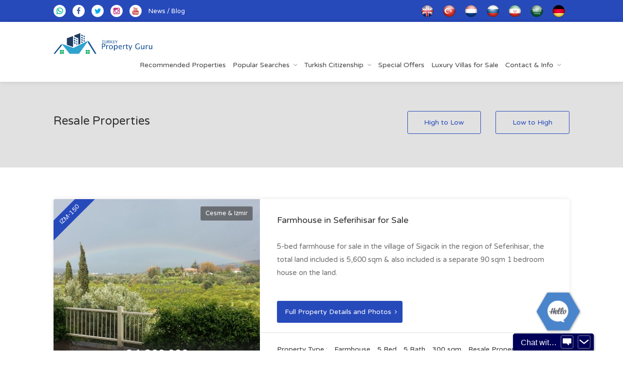

--- FILE ---
content_type: text/html; charset=utf-8
request_url: https://www.turkeypropertyguru.com/en/resales/?order=price_low_first&page=8
body_size: 9093
content:
<!DOCTYPE html>
<html lang="en">
<head>
	<meta property="og:title" content=" / Turkey Property Guru - Turkey - Search Results" />
	<meta property="og:image" content="http://turkeypropertyguru.com/images/ui/turkeypropertyguru_logo.png" />
	<meta property="og:type" content="website" />
    <meta name="viewport" content="width=device-width, initial-scale=1, maximum-scale=1">
	<meta property="og:url" content="http://turkeypropertyguru.com/" />
	<meta property="og:site_name" content="Turkey Property Guru" />
	<meta property="og:description" content=" / Turkey Property Guru is a trusted independent real estate company with over 20 years of experience selling investment and lifestyle properties in Turkey" />
	<meta name="twitter:title" content=" / Turkey Property Guru - Turkey - Search Results" />
	<meta name="twitter:image" content="http://turkeypropertyguru.com/images/ui/turkeypropertyguru_logo.png" />
	<meta name="twitter:url" content="http://turkeypropertyguru.com/" />
	<meta name="twitter:site" content="@TurkeyInvest" />
	<meta name="twitter:creator" content="@TurkeyInvest" />
	<meta name="twitter:card" content="summary" />



    <meta http-equiv="Content-Type" content="text/html; charset=UTF-8" />
    <link rel="shortcut icon" href="/images/ui/favicon.png" type="image/x-icon" />
    <link rel="stylesheet" href="/frontend/css/style.css?v=1.0.8">
    <link rel="stylesheet" href="/frontend/css/color.css?v=1.0.8">
    <script type="text/javascript" src="/frontend/scripts/jquery-3.4.1.min.js?v=1.0.8"></script>
    <script type="text/javascript" src="/frontend/scripts/jquery-migrate-3.1.0.min.js?v=1.0.8"></script>






    <meta name="description" content=" / Turkey Property Guru is a trusted independent real estate company with over 20 years of experience selling investment and lifestyle properties in Turkey" />
    <meta name="keywords" content="realtor, homes for sale in turkey, best selling property, best investment, cape verde, urla, izmir, bodrum, kusadasi, golf, roi, investments, For rent,for sale,istanbul,flats,apartment,to buy,homes,houses,property,real estate,istanbul rental,how to invest,real estate investment,invest turkey,investment turkey, kusadasi,bodrum,cesme," />
    <title> / Turkey Property Guru - Turkey - Search Results</title>
    <script type="text/javascript">

  var _gaq = _gaq || [];
  var pluginUrl =  '//www.google-analytics.com/plugins/ga/inpage_linkid.js';
  _gaq.push(['_require', 'inpage_linkid', pluginUrl]);
  _gaq.push(['_setAccount', 'UA-3160786-22']);
  _gaq.push(['_trackPageview']);

  (function() {
    var ga = document.createElement('script'); ga.type = 'text/javascript'; ga.async = true;
    ga.src = ('https:' == document.location.protocol ? 'https://ssl' : 'http://www') + '.google-analytics.com/ga.js';
    var s = document.getElementsByTagName('script')[0]; s.parentNode.insertBefore(ga, s);
  })();
  
	</script>
	

</head>

<body>
		<div id="wrapper">
            <!--header start-->
            <!-- Header Container
================================================== -->
<header id="header-container">

    <!-- Topbar -->
    <div id="top-bar">
        <div class="container">

            <!-- Left Side Content -->
            <div class="left-side">

                <!-- Top bar -->
                <ul class="top-bar-menu">
                    <li><a href="https://wa.me/+447554581347" target="_blank" rel="nofollow"><i class="fa fa-whatsapp"></i></a></li>
                    <li><a href="https://www.facebook.com/turkeypropertyguru" target="_blank" rel="nofollow"><i class="fa fa-facebook-f"></i></a></li>
                    <li><a href="https://www.twitter.com/turkeypropertyg" target="_blank" rel="nofollow"><i class="fa fa-twitter"></i></a></li>
                    <li><a href="https://www.instagram.com/turkeypropertyguru/" target="_blank" rel="nofollow"><i class="fa fa-instagram"></i></a></li>
                    <li><a href="https://m.youtube.com/channel/UCI6-4I2f5j3fPSTJdHnktsg" target="_blank" rel="nofollow"><i class="fa fa-youtube"></i></a></li>
                    <li><a href="/en/blog/">News / Blog</a></li>
                </ul>

            </div>
            <!-- Left Side Content / End -->
            <!-- Left Side Content -->
            <div class="right-side">

                <!-- Social Icons -->
                <ul class="social-icons">
                    <li><a href="/en/language-redirection/" rel="nofollow"><img src="/images/ui/flag1.png" alt="en" /></a></li>
                    <li><a href="/tr/language-redirection/" rel="nofollow"><img src="/images/ui/flag6.png" alt="tr" /></a></li>
                    <li><a href="/nl/language-redirection/" rel="nofollow"><img src="/images/ui/flag2.png" alt="nl" /></a></li>
                    <li><a href="/ru/language-redirection/" rel="nofollow"><img src="/images/ui/flag3.png" alt="ru" /></a></li>
                    <li><a href="/fa/language-redirection/" rel="nofollow"><img src="/images/ui/flag4.png" alt="fa" /></a></li>
                    <li><a href="/ar/language-redirection/" rel="nofollow"><img src="/images/ui/flag5.png" alt="ar" /></a></li>
                    <li><a href="/de/language-redirection/" rel="nofollow"><img src="/images/ui/flag7.png" alt="de" /></a></li>
                </ul>

            </div>
            <!-- Left Side Content / End -->
        </div>
    </div>
    <div class="clearfix"></div>
    <!-- Topbar / End -->


    <!-- Header -->
    <div id="header">
        <div class="container">

            <!-- Left Side Content -->
            <div class="left-side left-side-full">

                <!-- Logo -->
                <div id="logo">
                    <a href="/"><img src="/images/ui/turkey_property_guru_logo_yatay.png" alt="Turkey Property Guru"></a>
                </div>


                <!-- Mobile Navigation -->
                <div class="mmenu-trigger">
                    <button class="hamburger hamburger--collapse" type="button">
						<span class="hamburger-box">
							<span class="hamburger-inner"></span>
						</span>
                    </button>
                </div>


                <!-- Main Navigation -->
                <nav id="navigation" class="style-1">
                    <ul id="responsive">
                        <li><a href="/" class="visible-xs">Home</a></li>
                        <li><a href="/en/top-selling-projects/">Recommended Properties</a></li>
                        <li>
                            <a href="javascript:void(0)">Popular Searches</a>
                            <ul>
                                <li><a href="/en/latest-projects/">Latest Property Listings</a></li>
                                <li><a href="/en/resales/">Resale Properties</a></li>
                                <li><a href="/en/apartments-showcase/">Apartment Showcase</a></li>
                                <li><a href="/en/residential-resorts/">Residences & Holiday Resorts</a></li>
                                <li><a href="/en/luxury-property-showcase/">Luxury Properties</a></li>
                                <li><a href="/en/beachfront-properties/">Beachfront Properties</a></li>
                                <li><a href="/en/key-ready-properties/">Key Ready Properties</a></li>
                                <li><a href="/en/international-investments/">International Homes</a></li>
                            </ul>
                        </li>
                        <li>
                            <a href="/en/turkish-citizenship/">Turkish Citizenship</a>
                            <ul>
                                <li><a href="/en/investment-properties/">Turkish Citizenship Property Options</a></li>
                                <li><a href="/en/investment-properties/turkish-citizenship-by-investment-program_ua/">Turkish Citizenship Information</a></li>
                            </ul>
                        </li>
                        <li><a href="/en/guarenteed-rentals/">Special Offers</a></li>
                        <li><a href="/en/villas-showcase/">Luxury Villas for Sale</a></li>
                        <li>
                            <a href="/en/about-us/">Contact & Info</a>
                            <ul>
                                <li><a href="/en/contact-us/">Contact Us</a></li>
                                <li><a href="/en/buying-steps/">Buying Process</a></li>
                                <li><a href="/en/blog/">News / Blog</a></li>
                            </ul>
                        </li>
                    </ul>
                </nav>
                <div class="clearfix"></div>
                <!-- Main Navigation / End -->

            </div>
            <!-- Left Side Content / End -->

        </div>
    </div>
    <!-- Header / End -->

</header>
<div class="clearfix"></div>
<!-- Header Container / End -->            <!--header end-->
            <div class="wrapper noSelect">
                <div class="contain">
                    <div style="background-color: #fff; position: relative; z-index: 999">
    <div class="parallax titlebar"
         data-background="/frontend/images/listings-parallax.jpg"
         data-color="#333333"
         data-color-opacity="0.7"
         data-img-width="800"
         data-img-height="505">

        <div id="titlebar">
            <div class="container">
                <div class="row align-items-center">
                    <div class="col-md-6 col-lg-8">
                                                    <h2>Resale Properties</h2>
                        
                        
                    </div>
                                        <div class="col-md-6 col-lg-4 col-xs-12">
                        <div class="row">
                            <div class="col-xs-6">
                                
                                                                                                                                <a href="/en/resales/&page=8?order=price_high_first" class="button border" style="font-size:14px; width: 100%; text-align: center;">High to Low</a>
                            </div>
                            <div class="col-xs-6">
                                <a href="/en/resales/&page=8?order=price_low_first" class="button border" style="font-size:14px; width: 100%; text-align: center;">Low to High</a>
                            </div>
                        </div>
                    </div>
                                    </div>
            </div>
        </div>
    </div>
    <div class="container">
        <div class="row sticky-wrapper">

            <div class="col-md-12">
                <!-- Listings -->
                <div class="listings-container list-layout">
                                            <!-- Listing Item -->
                        <div class="listing-item">

                            <a href="/en/property-details/farmhouse-in-seferihisar-for-sale_aa2j/" class="listing-img-container">

                                <div class="listing-badges">
                                    <span class="featured">IZM-150</span>
                                    <span>Cesme & Izmir</span>
                                </div>

                                <div class="listing-img-content">
                                    <span class="listing-price">
                                        <div class="row">
                                                                <div class="col-sm-12 text-center">
                                                                                                                                        £                                                                    1,200,000                                                                </div>
                                                            </div>
                                    </span>
                                </div>

                                <div class="listing-carousel">
                                                                            <div><img data-src="/images/icerik/properties_2022/20150329-101548-1024x576_1560_20j40.jpg" src="/images/ui/layoutter.jpg" class="lazy"  width="715" height="403" alt="Farmhouse in Seferihisar for Sale
" style="margin:0px 0px 0px 0px" /></div>
                                                                    </div>
                            </a>

                            <div class="listing-content">

                                <div class="listing-title">
                                    <h4><a href="/en/property-details/farmhouse-in-seferihisar-for-sale_aa2j/">Farmhouse in Seferihisar for Sale</a></h4>
                                    <p>
                                        5-bed farmhouse for sale in the village of Sigacik in the region of Seferihisar, the total land included is 5,600 sqm &amp; also included is a separate 90 sqm 1 bedroom house on the land.                                    </p>
                                    <div style="display: flex; align-items: center">
                                        <a href="/en/property-details/farmhouse-in-seferihisar-for-sale_aa2j/" class="details button btn-sm border">Full Property Details and Photos</a>
                                    </div>
                                </div>
                                <ul class="listing-details hidden-sm hidden-xs">
                                    <li>Property Type :</li>
                                    <li>Farmhouse</li>
                                    <li>5 Bed</li>
                                    <li>5 Bath</li>
                                    <li>300 sqm</li>
                                    <li><span>Resale Property</span></li>
                                </ul>
                                <ul class="listing-details visible-xs visible-sm">
                                    <li>Type <span>Farmhouse</span></li>
                                    <li>Size <span>300 sqm.</span></li>
                                    <li>Bed <span>5</span></li>
                                    <li>Bath <span>5</span></li>
                                </ul>
                            </div>

                        </div>
                        <!-- Listing Item / End -->
                                            <!-- Listing Item -->
                        <div class="listing-item">

                            <a href="/en/property-details/stone-villa-in-alacati-village-for-sale_a6tt/" class="listing-img-container">

                                <div class="listing-badges">
                                    <span class="featured">CES-1056</span>
                                    <span>Cesme & Izmir</span>
                                </div>

                                <div class="listing-img-content">
                                    <span class="listing-price">
                                        <div class="row">
                                                                <div class="col-sm-12 text-center">
                                                                                                                                        £                                                                    1,300,000                                                                </div>
                                                            </div>
                                    </span>
                                </div>

                                <div class="listing-carousel">
                                                                            <div><img data-src="/images/icerik/properties_2022/20210619-182341-800x379_1560_1ypiw.jpg" src="/images/ui/layoutter.jpg" class="lazy"  width="715" height="339" alt="Stone Villa in Alacati for Sale
" style="margin:0px 0px 0px 0px" /></div>
                                                                    </div>
                            </a>

                            <div class="listing-content">

                                <div class="listing-title">
                                    <h4><a href="/en/property-details/stone-villa-in-alacati-village-for-sale_a6tt/">Stone Villa in Alacati Village for Sale</a></h4>
                                    <p>
                                        Traditional stone-built villa with pool for sale in Alacati Village in Cesme, the property has 4 bedrooms and a private swimming pool and outside garden area.                                    </p>
                                    <div style="display: flex; align-items: center">
                                        <a href="/en/property-details/stone-villa-in-alacati-village-for-sale_a6tt/" class="details button btn-sm border">Full Property Details and Photos</a>
                                    </div>
                                </div>
                                <ul class="listing-details hidden-sm hidden-xs">
                                    <li>Property Type :</li>
                                    <li>Villa</li>
                                    <li>4 Bed</li>
                                    <li>5 Bath</li>
                                    <li>220 sqm</li>
                                    <li><span>Resale Property</span></li>
                                </ul>
                                <ul class="listing-details visible-xs visible-sm">
                                    <li>Type <span>Villa</span></li>
                                    <li>Size <span>220 sqm.</span></li>
                                    <li>Bed <span>4</span></li>
                                    <li>Bath <span>5</span></li>
                                </ul>
                            </div>

                        </div>
                        <!-- Listing Item / End -->
                                            <!-- Listing Item -->
                        <div class="listing-item">

                            <a href="/en/property-details/pasalimani-beachfront-villa-in-cesme-for-sale_aou6/" class="listing-img-container">

                                <div class="listing-badges">
                                    <span class="featured">CES849</span>
                                    <span>Cesme & Izmir</span>
                                </div>

                                <div class="listing-img-content">
                                    <span class="listing-price">
                                        <div class="row">
                                                                <div class="col-sm-12 text-center">
                                                                                                                                        £                                                                    1,320,000                                                                </div>
                                                            </div>
                                    </span>
                                </div>

                                <div class="listing-carousel">
                                                                            <div><img data-src="/images/icerik/properties_new/photo-18-06-2020-10-26-45-1_1560_1vzj4.jpg" src="/images/ui/layoutter.jpg" class="lazy"  width="715" height="536" alt="Pasalimani Beachfront Villa for Sale in Cesme" style="margin:-48px 0px 0px 0px" /></div>
                                                                    </div>
                            </a>

                            <div class="listing-content">

                                <div class="listing-title">
                                    <h4><a href="/en/property-details/pasalimani-beachfront-villa-in-cesme-for-sale_aou6/">Pasalimani Beachfront Villa in Cesme for Sale</a></h4>
                                    <p>
                                        This 6 bedroom luxury villa is just 50m to the beach in the Pasalimani area of Cesme, the property for sale has stunning sea views, private pool, and a well-manicured garden.                                    </p>
                                    <div style="display: flex; align-items: center">
                                        <a href="/en/property-details/pasalimani-beachfront-villa-in-cesme-for-sale_aou6/" class="details button btn-sm border">Full Property Details and Photos</a>
                                    </div>
                                </div>
                                <ul class="listing-details hidden-sm hidden-xs">
                                    <li>Property Type :</li>
                                    <li>Villa</li>
                                    <li>6 Bed</li>
                                    <li>5 Bath</li>
                                    <li>450 sqm</li>
                                    <li><span>Too Late - It's SOLD!</span></li>
                                </ul>
                                <ul class="listing-details visible-xs visible-sm">
                                    <li>Type <span>Villa</span></li>
                                    <li>Size <span>450 sqm.</span></li>
                                    <li>Bed <span>6</span></li>
                                    <li>Bath <span>5</span></li>
                                </ul>
                            </div>

                        </div>
                        <!-- Listing Item / End -->
                                            <!-- Listing Item -->
                        <div class="listing-item">

                            <a href="/en/property-details/private-hilltop-villa-in-dalyan-cesme-for-sale_aoua/" class="listing-img-container">

                                <div class="listing-badges">
                                    <span class="featured">CES850</span>
                                    <span>Cesme & Izmir</span>
                                </div>

                                <div class="listing-img-content">
                                    <span class="listing-price">
                                        <div class="row">
                                                                <div class="col-sm-12 text-center">
                                                                                                                                        £                                                                    1,350,000                                                                </div>
                                                            </div>
                                    </span>
                                </div>

                                <div class="listing-carousel">
                                                                            <div><img data-src="/images/icerik/properties_new/photo-18-06-2020-10-28-15_1560_1w0aw.jpg" src="/images/ui/layoutter.jpg" class="lazy"  width="715" height="475" alt="Private Hilltop Villa in Dalyan, Cesme for Sale" style="margin:-17.5px 0px 0px 0px" /></div>
                                                                    </div>
                            </a>

                            <div class="listing-content">

                                <div class="listing-title">
                                    <h4><a href="/en/property-details/private-hilltop-villa-in-dalyan-cesme-for-sale_aoua/">Private Hilltop Villa in Dalyan, Cesme for Sale</a></h4>
                                    <p>
                                        Outstanding unique hilltop villa in the Dalyan area of Cesme with amazing sea views and access to a private beach area and close to the best fish restaurants in town.                                    </p>
                                    <div style="display: flex; align-items: center">
                                        <a href="/en/property-details/private-hilltop-villa-in-dalyan-cesme-for-sale_aoua/" class="details button btn-sm border">Full Property Details and Photos</a>
                                    </div>
                                </div>
                                <ul class="listing-details hidden-sm hidden-xs">
                                    <li>Property Type :</li>
                                    <li>Villa</li>
                                    <li>5 Bed</li>
                                    <li>4 Bath</li>
                                    <li>300 sqm</li>
                                    <li><span>Too Late - It's SOLD!</span></li>
                                </ul>
                                <ul class="listing-details visible-xs visible-sm">
                                    <li>Type <span>Villa</span></li>
                                    <li>Size <span>300 sqm.</span></li>
                                    <li>Bed <span>5</span></li>
                                    <li>Bath <span>4</span></li>
                                </ul>
                            </div>

                        </div>
                        <!-- Listing Item / End -->
                                            <!-- Listing Item -->
                        <div class="listing-item">

                            <a href="/en/property-details/alacati-village-villa-for-sale_ajag/" class="listing-img-container">

                                <div class="listing-badges">
                                    <span class="featured">CES-1074</span>
                                    <span>Cesme & Izmir</span>
                                </div>

                                <div class="listing-img-content">
                                    <span class="listing-price">
                                        <div class="row">
                                                                <div class="col-sm-12 text-center">
                                                                                                                                        £                                                                    1,375,000                                                                </div>
                                                            </div>
                                    </span>
                                </div>

                                <div class="listing-carousel">
                                                                            <div><img data-src="/images/icerik/properties_2022/alacati-village-villa-22_1560_21n8g.jpg" src="/images/ui/layoutter.jpg" class="lazy"  width="715" height="536" alt="Alacati Village Villa for Sale" style="margin:-48px 0px 0px 0px" /></div>
                                                                    </div>
                            </a>

                            <div class="listing-content">

                                <div class="listing-title">
                                    <h4><a href="/en/property-details/alacati-village-villa-for-sale_ajag/">Alacati Village Villa for Sale</a></h4>
                                    <p>
                                        Luxury detached private villa for sale within walking distance to upmarket Alaçatı Village. The property has many traditional features with modern touches.                                    </p>
                                    <div style="display: flex; align-items: center">
                                        <a href="/en/property-details/alacati-village-villa-for-sale_ajag/" class="details button btn-sm border">Full Property Details and Photos</a>
                                    </div>
                                </div>
                                <ul class="listing-details hidden-sm hidden-xs">
                                    <li>Property Type :</li>
                                    <li>Villa</li>
                                    <li>3 Bed</li>
                                    <li>2 Bath</li>
                                    <li>260 sqm</li>
                                    <li><span>Resale Property</span></li>
                                </ul>
                                <ul class="listing-details visible-xs visible-sm">
                                    <li>Type <span>Villa</span></li>
                                    <li>Size <span>260 sqm.</span></li>
                                    <li>Bed <span>3</span></li>
                                    <li>Bath <span>2</span></li>
                                </ul>
                            </div>

                        </div>
                        <!-- Listing Item / End -->
                                            <!-- Listing Item -->
                        <div class="listing-item">

                            <a href="/en/property-details/modern-kalkan-villa-with-jacuzzi_a6j2/" class="listing-img-container">

                                <div class="listing-badges">
                                    <span class="featured">KAL200</span>
                                    <span>Kalkan & Kas</span>
                                </div>

                                <div class="listing-img-content">
                                    <span class="listing-price">
                                        <div class="row">
                                                                <div class="col-sm-12 text-center">
                                                                                                                                        £                                                                    1,550,000                                                                </div>
                                                            </div>
                                    </span>
                                </div>

                                <div class="listing-carousel">
                                                                            <div><img data-src="/images/icerik/properties_new/dsc02472_1560_1xm68.jpg" src="/images/ui/layoutter.jpg" class="lazy"  width="715" height="477" alt="Modern Kalkan Villa with Jacuzzi
" style="margin:-18.5px 0px 0px 0px" /></div>
                                                                    </div>
                            </a>

                            <div class="listing-content">

                                <div class="listing-title">
                                    <h4><a href="/en/property-details/modern-kalkan-villa-with-jacuzzi_a6j2/">Modern Kalkan Villa with Jacuzzi</a></h4>
                                    <p>
                                        Kalkan Villa For Sale Villa is located in the prestigious and quiet location of Kalkan. The modern villa is just 10 minutes' walking distance from the Kalkan center, with many shops, restaurants, and                                     </p>
                                    <div style="display: flex; align-items: center">
                                        <a href="/en/property-details/modern-kalkan-villa-with-jacuzzi_a6j2/" class="details button btn-sm border">Full Property Details and Photos</a>
                                    </div>
                                </div>
                                <ul class="listing-details hidden-sm hidden-xs">
                                    <li>Property Type :</li>
                                    <li>Villa</li>
                                    <li>5 Bed</li>
                                    <li>5 Bath</li>
                                    <li>350 sqm</li>
                                    <li><span>Fully Furnished</span></li>
                                </ul>
                                <ul class="listing-details visible-xs visible-sm">
                                    <li>Type <span>Villa</span></li>
                                    <li>Size <span>350 sqm.</span></li>
                                    <li>Bed <span>5</span></li>
                                    <li>Bath <span>5</span></li>
                                </ul>
                            </div>

                        </div>
                        <!-- Listing Item / End -->
                                            <!-- Listing Item -->
                        <div class="listing-item">

                            <a href="/en/property-details/sea-view-mansion-in-cesme-ardic_a6ga/" class="listing-img-container">

                                <div class="listing-badges">
                                    <span class="featured">CES863</span>
                                    <span>Cesme & Izmir</span>
                                </div>

                                <div class="listing-img-content">
                                    <span class="listing-price">
                                        <div class="row">
                                                                <div class="col-sm-12 text-center">
                                                                                                                                        £                                                                    1,570,000                                                                </div>
                                                            </div>
                                    </span>
                                </div>

                                <div class="listing-carousel">
                                                                            <div><img data-src="/images/icerik/properties_new/photo-04-12-2020-10-43-15_1560_1xxqw.jpg" src="/images/ui/layoutter.jpg" class="lazy"  width="715" height="536" alt="Sea View Mansion in Çeşme/Ardıç for sale" style="margin:-48px 0px 0px 0px" /></div>
                                                                    </div>
                            </a>

                            <div class="listing-content">

                                <div class="listing-title">
                                    <h4><a href="/en/property-details/sea-view-mansion-in-cesme-ardic_a6ga/">Sea View Mansion in Çeşme/Ardıç</a></h4>
                                    <p>
                                        A mansion-style villa for sale in Cesme's Ardic district, this large 5-bed sea view property sits on a large 800-square-meter plot with a private swimming pool.
                                     </p>
                                    <div style="display: flex; align-items: center">
                                        <a href="/en/property-details/sea-view-mansion-in-cesme-ardic_a6ga/" class="details button btn-sm border">Full Property Details and Photos</a>
                                    </div>
                                </div>
                                <ul class="listing-details hidden-sm hidden-xs">
                                    <li>Property Type :</li>
                                    <li>Villa</li>
                                    <li>5 Bed</li>
                                    <li>4 Bath</li>
                                    <li>400 sqm</li>
                                    <li><span>Resale Property</span></li>
                                </ul>
                                <ul class="listing-details visible-xs visible-sm">
                                    <li>Type <span>Villa</span></li>
                                    <li>Size <span>400 sqm.</span></li>
                                    <li>Bed <span>5</span></li>
                                    <li>Bath <span>4</span></li>
                                </ul>
                            </div>

                        </div>
                        <!-- Listing Item / End -->
                                            <!-- Listing Item -->
                        <div class="listing-item">

                            <a href="/en/property-details/stone-built-house-in-alacati-for-sale_a6g6/" class="listing-img-container">

                                <div class="listing-badges">
                                    <span class="featured">CES-862</span>
                                    <span>Cesme & Izmir</span>
                                </div>

                                <div class="listing-img-content">
                                    <span class="listing-price">
                                        <div class="row">
                                                                <div class="col-sm-12 text-center">
                                                                                                                                        £                                                                    1,710,000                                                                </div>
                                                            </div>
                                    </span>
                                </div>

                                <div class="listing-carousel">
                                                                            <div><img data-src="/images/icerik/properties_new/photo-30-11-2020-13-27-12_1560_1xwz4.jpg" src="/images/ui/layoutter.jpg" class="lazy"  width="715" height="536" alt="Stone-built family home in Alacati for sale" style="margin:-48px 0px 0px 0px" /></div>
                                                                    </div>
                            </a>

                            <div class="listing-content">

                                <div class="listing-title">
                                    <h4><a href="/en/property-details/stone-built-house-in-alacati-for-sale_a6g6/">Stone-Built House in Alacati for Sale</a></h4>
                                    <p>
                                        Stone-built family home in Alacati with extensive mature gardens, private swimming pool, and pool house, this villa for sale in Cesme is just a 5-minute walk to Alacati center                                    </p>
                                    <div style="display: flex; align-items: center">
                                        <a href="/en/property-details/stone-built-house-in-alacati-for-sale_a6g6/" class="details button btn-sm border">Full Property Details and Photos</a>
                                    </div>
                                </div>
                                <ul class="listing-details hidden-sm hidden-xs">
                                    <li>Property Type :</li>
                                    <li>Villa</li>
                                    <li>3 Bed</li>
                                    <li>3 Bath</li>
                                    <li>300 sqm</li>
                                    <li><span>Resale Property</span></li>
                                </ul>
                                <ul class="listing-details visible-xs visible-sm">
                                    <li>Type <span>Villa</span></li>
                                    <li>Size <span>300 sqm.</span></li>
                                    <li>Bed <span>3</span></li>
                                    <li>Bath <span>3</span></li>
                                </ul>
                            </div>

                        </div>
                        <!-- Listing Item / End -->
                                            <!-- Listing Item -->
                        <div class="listing-item">

                            <a href="/en/property-details/stone-villa-in-alacati-village-for-sale_aajo/" class="listing-img-container">

                                <div class="listing-badges">
                                    <span class="featured">CES-1068</span>
                                    <span>Cesme & Izmir</span>
                                </div>

                                <div class="listing-img-content">
                                    <span class="listing-price">
                                        <div class="row">
                                                                <div class="col-sm-12 text-center">
                                                                                                                                        £                                                                    1,720,000                                                                </div>
                                                            </div>
                                    </span>
                                </div>

                                <div class="listing-carousel">
                                                                            <div><img data-src="/images/icerik/properties_2022/photo-25-11-2022-08-40-31-1_1560_1zlxk.jpg" src="/images/ui/layoutter.jpg" class="lazy"  width="715" height="537" alt="Stone Villa in Alacati Village for Sale
" style="margin:-48.5px 0px 0px 0px" /></div>
                                                                    </div>
                            </a>

                            <div class="listing-content">

                                <div class="listing-title">
                                    <h4><a href="/en/property-details/stone-villa-in-alacati-village-for-sale_aajo/">Stone Villa in Alacati Village for Sale</a></h4>
                                    <p>
                                        Stylish stone villa in Alacati Village, the property has 4 bedrooms, 3 bathrooms, and a private swimming in a secluded walled garden this home is for sale including all the furniture.                                    </p>
                                    <div style="display: flex; align-items: center">
                                        <a href="/en/property-details/stone-villa-in-alacati-village-for-sale_aajo/" class="details button btn-sm border">Full Property Details and Photos</a>
                                    </div>
                                </div>
                                <ul class="listing-details hidden-sm hidden-xs">
                                    <li>Property Type :</li>
                                    <li>Villa</li>
                                    <li>4 Bed</li>
                                    <li>3 Bath</li>
                                    <li>240 sqm</li>
                                    <li><span>Fully Furnished</span></li>
                                </ul>
                                <ul class="listing-details visible-xs visible-sm">
                                    <li>Type <span>Villa</span></li>
                                    <li>Size <span>240 sqm.</span></li>
                                    <li>Bed <span>4</span></li>
                                    <li>Bath <span>3</span></li>
                                </ul>
                            </div>

                        </div>
                        <!-- Listing Item / End -->
                                            <!-- Listing Item -->
                        <div class="listing-item">

                            <a href="/en/property-details/luxury-kalkan-coastal-home-for-sale_aatg/" class="listing-img-container">

                                <div class="listing-badges">
                                    <span class="featured">KAL-213</span>
                                    <span>Kalkan & Kas</span>
                                </div>

                                <div class="listing-img-content">
                                    <span class="listing-price">
                                        <div class="row">
                                                                <div class="col-sm-12 text-center">
                                                                                                                                        £                                                                    1,750,000                                                                </div>
                                                            </div>
                                    </span>
                                </div>

                                <div class="listing-carousel">
                                                                            <div><img data-src="/images/icerik/properties_2022/kalkan-coastal-home-for-sale-27_1560_20sdc.jpg" src="/images/ui/layoutter.jpg" class="lazy"  width="715" height="478" alt="Luxury Kalkan Coastal Home for Sale" style="margin:-19px 0px 0px 0px" /></div>
                                                                    </div>
                            </a>

                            <div class="listing-content">

                                <div class="listing-title">
                                    <h4><a href="/en/property-details/luxury-kalkan-coastal-home-for-sale_aatg/">Luxury Kalkan Coastal Home for Sale</a></h4>
                                    <p>
                                        This luxurious deluxe fully furnished coastal villa for sale is located in the very popular charming neighbourhood of Ortaalan in Kalkan.                                    </p>
                                    <div style="display: flex; align-items: center">
                                        <a href="/en/property-details/luxury-kalkan-coastal-home-for-sale_aatg/" class="details button btn-sm border">Full Property Details and Photos</a>
                                    </div>
                                </div>
                                <ul class="listing-details hidden-sm hidden-xs">
                                    <li>Property Type :</li>
                                    <li>Villa</li>
                                    <li>6 Bed</li>
                                    <li>6 Bath</li>
                                    <li>380 sqm</li>
                                    <li><span>Resale Property</span></li>
                                </ul>
                                <ul class="listing-details visible-xs visible-sm">
                                    <li>Type <span>Villa</span></li>
                                    <li>Size <span>380 sqm.</span></li>
                                    <li>Bed <span>6</span></li>
                                    <li>Bath <span>6</span></li>
                                </ul>
                            </div>

                        </div>
                        <!-- Listing Item / End -->
                                            <!-- Listing Item -->
                        <div class="listing-item">

                            <a href="/en/property-details/stone-house-close-to-urla-beach-for-sale_a6jj/" class="listing-img-container">

                                <div class="listing-badges">
                                    <span class="featured">IZM-145</span>
                                    <span>Cesme & Izmir</span>
                                </div>

                                <div class="listing-img-content">
                                    <span class="listing-price">
                                        <div class="row">
                                                                <div class="col-sm-12 text-center">
                                                                                                                                        £                                                                    1,800,000                                                                </div>
                                                            </div>
                                    </span>
                                </div>

                                <div class="listing-carousel">
                                                                            <div><img data-src="/images/icerik/properties_new/9217da36-a2d2-457d-abc2-440875b936ee-800x449_1560_1xj34.jpg" src="/images/ui/layoutter.jpg" class="lazy"  width="715" height="401" alt="Stone House Close to Urla Beach in Izmir for Sale
" style="margin:0px 0px 0px 0px" /></div>
                                                                    </div>
                            </a>

                            <div class="listing-content">

                                <div class="listing-title">
                                    <h4><a href="/en/property-details/stone-house-close-to-urla-beach-for-sale_a6jj/">Stone House Close to Urla Beach for Sale</a></h4>
                                    <p>
                                        This large private 6-bed stone-built villa for sale in Urla, Izmir is a unique property within a 5,000sqm garden with fruit, olive trees, private terraced areas, and outbuildings.                                    </p>
                                    <div style="display: flex; align-items: center">
                                        <a href="/en/property-details/stone-house-close-to-urla-beach-for-sale_a6jj/" class="details button btn-sm border">Full Property Details and Photos</a>
                                    </div>
                                </div>
                                <ul class="listing-details hidden-sm hidden-xs">
                                    <li>Property Type :</li>
                                    <li>Villa</li>
                                    <li>6 Bed</li>
                                    <li>5 Bath</li>
                                    <li>400 sqm</li>
                                    <li><span>Resale Property</span></li>
                                </ul>
                                <ul class="listing-details visible-xs visible-sm">
                                    <li>Type <span>Villa</span></li>
                                    <li>Size <span>400 sqm.</span></li>
                                    <li>Bed <span>6</span></li>
                                    <li>Bath <span>5</span></li>
                                </ul>
                            </div>

                        </div>
                        <!-- Listing Item / End -->
                                            <!-- Listing Item -->
                        <div class="listing-item">

                            <a href="/en/property-details/luxury-bungalow-in-cesme-mamurbaba-for-sale_a6uj/" class="listing-img-container">

                                <div class="listing-badges">
                                    <span class="featured">CES870</span>
                                    <span>Cesme & Izmir</span>
                                </div>

                                <div class="listing-img-content">
                                    <span class="listing-price">
                                        <div class="row">
                                                                <div class="col-sm-12 text-center">
                                                                                                                                        £                                                                    2,150,000                                                                </div>
                                                            </div>
                                    </span>
                                </div>

                                <div class="listing-carousel">
                                                                            <div><img data-src="/images/icerik/properties_new/photo-29-12-2020-11-50-19_1560_1y68g.jpg" src="/images/ui/layoutter.jpg" class="lazy"  width="715" height="536" alt="Luxury Bungalow in Çeşme Mamurbaba for Sale
" style="margin:-48px 0px 0px 0px" /></div>
                                                                    </div>
                            </a>

                            <div class="listing-content">

                                <div class="listing-title">
                                    <h4><a href="/en/property-details/luxury-bungalow-in-cesme-mamurbaba-for-sale_a6uj/">Luxury Bungalow in Çeşme Mamurbaba for Sale </a></h4>
                                    <p>
                                        Spacious luxury bungalow in Çeşme Mamurbaba for sale with a private swimming pool within a large 970sqm garden, the property is a short distance to beaches and local amenities.                                    </p>
                                    <div style="display: flex; align-items: center">
                                        <a href="/en/property-details/luxury-bungalow-in-cesme-mamurbaba-for-sale_a6uj/" class="details button btn-sm border">Full Property Details and Photos</a>
                                    </div>
                                </div>
                                <ul class="listing-details hidden-sm hidden-xs">
                                    <li>Property Type :</li>
                                    <li>Villa</li>
                                    <li>6 Bed</li>
                                    <li>6 Bath</li>
                                    <li>350 sqm</li>
                                    <li><span>New - Completed</span></li>
                                </ul>
                                <ul class="listing-details visible-xs visible-sm">
                                    <li>Type <span>Villa</span></li>
                                    <li>Size <span>350 sqm.</span></li>
                                    <li>Bed <span>6</span></li>
                                    <li>Bath <span>6</span></li>
                                </ul>
                            </div>

                        </div>
                        <!-- Listing Item / End -->
                                            <!-- Listing Item -->
                        <div class="listing-item">

                            <a href="/en/property-details/villa-with-land-for-sale-in-urla-izmir_ar6h/" class="listing-img-container">

                                <div class="listing-badges">
                                    <span class="featured">IZM-126</span>
                                    <span>Cesme & Izmir</span>
                                </div>

                                <div class="listing-img-content">
                                    <span class="listing-price">
                                        <div class="row">
                                                                <div class="col-sm-12 text-center">
                                                                                                                                        £                                                                    2,260,000                                                                </div>
                                                            </div>
                                    </span>
                                </div>

                                <div class="listing-carousel">
                                                                            <div><img data-src="/images/icerik/properties_new/2-1280x719_700_1su3s.jpg" src="/images/ui/layoutter.jpg" class="lazy"  width="700" height="393" alt="Luxury Villa with Land for Sale in Urla - Izmir " style="margin:0px 0px 0px 0px" /></div>
                                                                    </div>
                            </a>

                            <div class="listing-content">

                                <div class="listing-title">
                                    <h4><a href="/en/property-details/villa-with-land-for-sale-in-urla-izmir_ar6h/">Villa with Land for Sale in Urla - Izmir</a></h4>
                                    <p>
                                        Unique luxury villa for sale in Urla, with 8000sqm garden, large private swimming pool and two guest houses, easy access to Cesme and Izmir center
 
                                     </p>
                                    <div style="display: flex; align-items: center">
                                        <a href="/en/property-details/villa-with-land-for-sale-in-urla-izmir_ar6h/" class="details button btn-sm border">Full Property Details and Photos</a>
                                    </div>
                                </div>
                                <ul class="listing-details hidden-sm hidden-xs">
                                    <li>Property Type :</li>
                                    <li>Villa</li>
                                    <li>5 Bed</li>
                                    <li>3 Bath</li>
                                    <li>350 sqm</li>
                                    <li><span>Resale Property</span></li>
                                </ul>
                                <ul class="listing-details visible-xs visible-sm">
                                    <li>Type <span>Villa</span></li>
                                    <li>Size <span>350 sqm.</span></li>
                                    <li>Bed <span>5</span></li>
                                    <li>Bath <span>3</span></li>
                                </ul>
                            </div>

                        </div>
                        <!-- Listing Item / End -->
                                            <!-- Listing Item -->
                        <div class="listing-item">

                            <a href="/en/property-details/beachfront-stone-house-in-cesme-for-sale_a626/" class="listing-img-container">

                                <div class="listing-badges">
                                    <span class="featured">CES-1050</span>
                                    <span>Cesme & Izmir</span>
                                </div>

                                <div class="listing-img-content">
                                    <span class="listing-price">
                                        <div class="row">
                                                                <div class="col-sm-12 text-center">
                                                                                                                                        £                                                                    2,430,000                                                                </div>
                                                            </div>
                                    </span>
                                </div>

                                <div class="listing-carousel">
                                                                            <div><img data-src="/images/icerik/properties_new/photo-03-11-2022-09-45-35-1_1560_1yceo.jpg" src="/images/ui/layoutter.jpg" class="lazy"  width="715" height="506" alt="Beachfront Stone House in Cesme for Sale
" style="margin:-33px 0px 0px 0px" /></div>
                                                                    </div>
                            </a>

                            <div class="listing-content">

                                <div class="listing-title">
                                    <h4><a href="/en/property-details/beachfront-stone-house-in-cesme-for-sale_a626/">Beachfront Stone House in Cesme for Sale</a></h4>
                                    <p>
                                        Beachfront stone-built villa in a prime location for sale in Cesme, this expansive luxury 7-bedroom property is on a large private 2650sqm plot with stunning views.                                    </p>
                                    <div style="display: flex; align-items: center">
                                        <a href="/en/property-details/beachfront-stone-house-in-cesme-for-sale_a626/" class="details button btn-sm border">Full Property Details and Photos</a>
                                    </div>
                                </div>
                                <ul class="listing-details hidden-sm hidden-xs">
                                    <li>Property Type :</li>
                                    <li>Villa</li>
                                    <li>7 Bed</li>
                                    <li>6 Bath</li>
                                    <li>650 sqm</li>
                                    <li><span>Resale Property</span></li>
                                </ul>
                                <ul class="listing-details visible-xs visible-sm">
                                    <li>Type <span>Villa</span></li>
                                    <li>Size <span>650 sqm.</span></li>
                                    <li>Bed <span>7</span></li>
                                    <li>Bath <span>6</span></li>
                                </ul>
                            </div>

                        </div>
                        <!-- Listing Item / End -->
                                            <!-- Listing Item -->
                        <div class="listing-item">

                            <a href="/en/property-details/luxury-farmhouse-for-sale-in-kusadasi_a6ar/" class="listing-img-container">

                                <div class="listing-badges">
                                    <span class="featured">KUS-1030</span>
                                    <span>Kusadasi</span>
                                </div>

                                <div class="listing-img-content">
                                    <span class="listing-price">
                                        <div class="row">
                                                                <div class="col-sm-12 text-center">
                                                                                                                                        £                                                                    2,500,000                                                                </div>
                                                            </div>
                                    </span>
                                </div>

                                <div class="listing-carousel">
                                                                            <div><img data-src="/images/icerik/properties_new/photo-08-09-2020-09-48-29_1560_1x8a8.jpg" src="/images/ui/layoutter.jpg" class="lazy"  width="715" height="477" alt="Large Country Estate for Sale in Kusadasi" style="margin:-18.5px 0px 0px 0px" /></div>
                                                                    </div>
                            </a>

                            <div class="listing-content">

                                <div class="listing-title">
                                    <h4><a href="/en/property-details/luxury-farmhouse-for-sale-in-kusadasi_a6ar/">Luxury Farmhouse for Sale in Kusadasi</a></h4>
                                    <p>
                                        This stunning 4-bedroom stone farmhouse country estate is currently available for sale in Sogucak, Kusadasi with fantastic views.                                    </p>
                                    <div style="display: flex; align-items: center">
                                        <a href="/en/property-details/luxury-farmhouse-for-sale-in-kusadasi_a6ar/" class="details button btn-sm border">Full Property Details and Photos</a>
                                    </div>
                                </div>
                                <ul class="listing-details hidden-sm hidden-xs">
                                    <li>Property Type :</li>
                                    <li>Farmhouse</li>
                                    <li>4 Bed</li>
                                    <li>4 Bath</li>
                                    <li>225 sqm</li>
                                    <li><span>New - Completed</span></li>
                                </ul>
                                <ul class="listing-details visible-xs visible-sm">
                                    <li>Type <span>Farmhouse</span></li>
                                    <li>Size <span>225 sqm.</span></li>
                                    <li>Bed <span>4</span></li>
                                    <li>Bath <span>4</span></li>
                                </ul>
                            </div>

                        </div>
                        <!-- Listing Item / End -->
                                    </div>
            </div>
            <div class="col-md-12">
                <div class="pagination"><ul><li><a class="csm-buttons"  href="/en/resales/?order=price_low_first&page=7"><</a></li><li><a class="csm-buttons"  href="/en/resales/?order=price_low_first&page=1">1</a></li><li><a class="csm-buttons"  href="/en/resales/?order=price_low_first&page=2">2</a></li><li><a class="csm-buttons"  href="/en/resales/?order=price_low_first&page=3">3</a></li><li><a class="csm-buttons"  href="/en/resales/?order=price_low_first&page=4">4</a></li><li><a class="csm-buttons"  href="/en/resales/?order=price_low_first&page=5">5</a></li><li><a class="csm-buttons"  href="/en/resales/?order=price_low_first&page=6">6</a></li><li><a class="csm-buttons"  href="/en/resales/?order=price_low_first&page=7">7</a></li><li><a class="csm-buttons" style="background-color: #274abb;color: #fff;" href="/en/resales/?order=price_low_first&page=8">8</a></li><li><a class="csm-buttons"  href="/en/resales/?order=price_low_first&page=9">9</a></li><li><a class="csm-buttons" href="/en/resales/?order=price_low_first&page=9">></a></li></ul></div>            </div>
        </div>
    </div>
</div>
                </div>
            </div>
            <!-- Footer
================================================== -->
<div id="footer" style="margin-top: 50px;">
    <!-- Main -->
    <div class="container">
        <div class="row">
            <div class="col-md-4 col-sm-6">
                <img class="footer-logo" src="/images/ui/turkey_property_guru_logo_yatay.png" alt="">
                <br><br>
                <p>Turkey Property Guru is a trusted independent real estate company with over 20 years of experience dealing with investment and lifestyle properties in Turkey and overseas. Our expertise in the field enables us to provide you with the best property options suitable to your needs. We are dedicated to delivering friendly and professional services to help you achieve your real estate goals efficiently.</p>

                <h4>Contact Us</h4>

                <div class="text-widget p-block">
                    <p>Sales Enquiries:</p>
<p>sales@turkeypropertyguru.com</p>
<p>resales@turkeypropertyguru.com</p>
<p> </p>
<p> </p>
<p> </p>                </div>
                <div class="links">
                    <ul class="footer-links">
                        <li>
                            <a href="/en/legal/terms-and-conditions_ur/">Terms & Conditions</a>
                        </li>
                        <li>
                            <a href="/en/legal/disclaimers-for-turkey-property-guru_uo/">Disclaimer</a>
                        </li>
                        <li>
                            <a href="/en/legal/privacy-policy_u6/">Privacy Policy</a>
                        </li>
                    </ul>
                </div>


                <ul class="social-icons margin-top-20">
                    <li><a class="whatsapp" href="https://wa.me/+447554581347" target="_blank" rel="nofollow"><i class="fa fa-whatsapp icowp"></i></a></li>
                    <li><a class="facebook" href="https://www.facebook.com/turkeypropertyguru" target="_blank" rel="nofollow"><i class="icon-facebook"></i></a></li>
                    <li><a class="twitter" href="https://www.twitter.com/turkeypropertyg" target="_blank" rel="nofollow"><i class="icon-twitter"></i></a></li>
                    <li><a class="instagram" href="https://www.instagram.com/turkeypropertyguru/" target="_blank" rel="nofollow"><i class="icon-instagram"></i></a></li>
                    <li><a class="youtube" href="https://m.youtube.com/channel/UCI6-4I2f5j3fPSTJdHnktsg" target="_blank" rel="nofollow"><i class="icon-youtube"></i></a></li>
                </ul>

                <div class="clearfix"></div>
            </div>

            <div class="col-md-3 col-sm-6 ">
                <h4>Helpful Links</h4>
                <ul class="footer-links">
                    <li><a href="/en/">Home</a></li>
                    <li><a href="/en/about-us/">About Us</a></li>
                    <li><a href="/en/latest-projects/">Latest Property Listings</a></li>
                    <li><a href="/en/resales/">Resale Properties</a></li>
                    <li><a href="/en/apartments-showcase/">Apartment Showcase</a></li>
                    <li><a href="/en/residential-resorts/">Residences & Holiday Resorts</a></li>
                    <li><a href="/en/luxury-property-showcase/">Luxury Properties</a></li>
                    <li><a href="/en/beachfront-properties/">Beachfront Properties</a></li>
                    <li><a href="/en/key-ready-properties/">Key Ready Properties</a></li>
                    <li><a href="/en/international-investments/">International Homes</a></li>
                    <li><a href="/en/blog/">News / Blog</a></li>
                    <li><a href="/en/contact-us/">Contact Us</a></li>
                </ul>
                <div class="clearfix"></div>
            </div>
            <div class="col-md-3 col-sm-6 ">
                <h4>Property for sale in:</h4>
                <ul class="footer-links">
                                                                                                        <li class="fo_nav_in1"><a href="/en/?page_id=search_result&region=11&prop_id=no_id">Kusadasi</a></li>
                                                                                                                <li class="fo_nav_in1"><a href="/en/?page_id=search_result&region=8&prop_id=no_id">Cesme & Izmir</a></li>
                                                                                                                <li class="fo_nav_in1"><a href="/en/?page_id=search_result&region=21&prop_id=no_id">Kalkan & Kas</a></li>
                                                                                                                <li class="fo_nav_in1"><a href="/en/?page_id=search_result&region=7&prop_id=no_id">Alanya</a></li>
                                                                                                                <li class="fo_nav_in1"><a href="/en/?page_id=search_result&region=4&prop_id=no_id">Istanbul</a></li>
                                                                                                                <li class="fo_nav_in1"><a href="/en/?page_id=search_result&region=9&prop_id=no_id">Bodrum</a></li>
                                                                                                                <li class="fo_nav_in1"><a href="/en/?page_id=search_result&region=10&prop_id=no_id">Didim & Akbuk</a></li>
                                                                                                                <li class="fo_nav_in1"><a href="/en/?page_id=search_result&region=13&prop_id=no_id">Bursa</a></li>
                                                                                                            </ul>
                <div class="clearfix"></div>
            </div>
            <div class="col-md-2 col-sm-6">
                <h4>Towns & Cities</h4>
                <ul class="footer-links">
                    <li><a href="/en/about-turkey/">Location Summary</a></li>
                                                                                                        <li class="fo_nav_in1"><a href="/en/regions/kusadasi_oo">Kusadasi</a></li>
                                                                                                                <li class="fo_nav_in1"><a href="/en/regions/cesme-izmir_2">Cesme & Izmir</a></li>
                                                                                                                <li class="fo_nav_in1"><a href="/en/regions/kalkan-kas_6o">Kalkan & Kas</a></li>
                                                                                                                <li class="fo_nav_in1"><a href="/en/regions/alanya_u">Alanya</a></li>
                                                                                                                <li class="fo_nav_in1"><a href="/en/regions/istanbul_j">Istanbul</a></li>
                                                                                                                <li class="fo_nav_in1"><a href="/en/regions/bodrum_t">Bodrum</a></li>
                                                                                                                <li class="fo_nav_in1"><a href="/en/regions/didim-akbuk_or">Didim & Akbuk</a></li>
                                                                                                                <li class="fo_nav_in1"><a href="/en/regions/bursa_oa">Bursa</a></li>
                                                                                        </ul>
                <div class="clearfix"></div>
            </div>
        </div>

        <!-- Copyright -->
        <div class="row">
            <div class="col-md-12">
                <div class="copyrights">© 2020 Turkey Property Guru. All Rights Reserved.</div>
            </div>
        </div>

    </div>

</div>
<!-- Footer / End -->

            <!-- Back To Top Button -->
            <div id="backtotop"><a href="#"></a></div>
        </div>
<!-- Yeniden Pazarlama Etiketi için Google Kodu -->
<!--------------------------------------------------
Yeniden pazarlama etiketleri, kimlik bilgileriyle ilişkilendirilemez veya hassas kategorilerle ilgili sayfalara yerleştirilemez. Daha fazla bilgi edinmek ve etiketin nasıl ayarlanacağıyla ilgili talimatlar için şu adresi ziyaret edin: http://google.com/ads/remarketingsetup
--------------------------------------------------->
<script type="text/javascript">
/* <![CDATA[ */
var google_conversion_id = 990235054;
var google_custom_params = window.google_tag_params;
var google_remarketing_only = true;
/* ]]> */
</script>
<script type="text/javascript" src="//www.googleadservices.com/pagead/conversion.js">
</script>
<noscript>
<div style="display:inline;">
<img height="1" width="1" style="border-style:none;" alt="" src="//googleads.g.doubleclick.net/pagead/viewthroughconversion/990235054/?value=0&amp;guid=ON&amp;script=0"/>
</div>
</noscript>

<script type="text/javascript" src="https://cdn.ywxi.net/js/1.js" async></script>

<script type='text/javascript'>(function () { var done = false; var script = document.createElement('script'); script.async = true; script.type = 'text/javascript'; script.src = 'https://widget.purechat.com/VisitorWidget/WidgetScript'; document.getElementsByTagName('HEAD').item(0).appendChild(script); script.onreadystatechange = script.onload = function (e) { if (!done && (!this.readyState || this.readyState == 'loaded' || this.readyState == 'complete')) { var w = new PCWidget({ c: 'eddf8712-f1bf-4e0f-8b85-bdd049dfbb6a', f: true }); done = true; } }; })();</script>


        <!-- Scripts
        ================================================== -->

        <script type="text/javascript" src="/frontend/scripts/chosen.min.js?v=1.0.8"></script>
        <script type="text/javascript" src="/frontend/scripts/magnific-popup.min.js?v=1.0.8"></script>
        <script type="text/javascript" src="/frontend/scripts/owl.carousel.min.js?v=1.0.8"></script>
        <script type="text/javascript" src="/frontend/scripts/rangeSlider.js?v=1.0.8"></script>
        <script type="text/javascript" src="/frontend/scripts/sticky-kit.min.js?v=1.0.8"></script>
        <script type="text/javascript" src="/frontend/scripts/slick.min.js?v=1.0.8"></script>
        <script type="text/javascript" src="/frontend/scripts/masonry.min.js?v=1.0.8"></script>
        <script type="text/javascript" src="/frontend/scripts/mmenu.min.js?v=1.0.8"></script>
        <script type="text/javascript" src="/frontend/scripts/lazy/jquery.lazy.min.js?v=1.0.8"></script>
        <script type="text/javascript" src="/frontend/scripts/tooltips.min.js?v=1.0.8"></script>
        <script type="text/javascript" src="/frontend/scripts/custom.js?v=1.0.8"></script>

        <!-- Google Autocomplete -->
        <script>
            function initAutocomplete() {
                var input = document.getElementById('autocomplete-input');
                var autocomplete = new google.maps.places.Autocomplete(input);

                autocomplete.addListener('place_changed', function() {
                    var place = autocomplete.getPlace();
                    if (!place.geometry) {
                        window.alert("No details available for input: '" + place.name + "'");
                        return;
                    }
                });
            }
        </script>
        <script src="https://maps.googleapis.com/maps/api/js?libraries=places&callback=initAutocomplete"></script>

        <!-- Global site tag (gtag.js) - Google Analytics -->
        <script async src="https://www.googletagmanager.com/gtag/js?id=UA-171050615-2"></script>
        <script>
            window.dataLayer = window.dataLayer || [];
            function gtag(){dataLayer.push(arguments);}
            gtag('js', new Date());

            gtag('config', 'UA-171050615-2');
        </script>
</body>
</html>